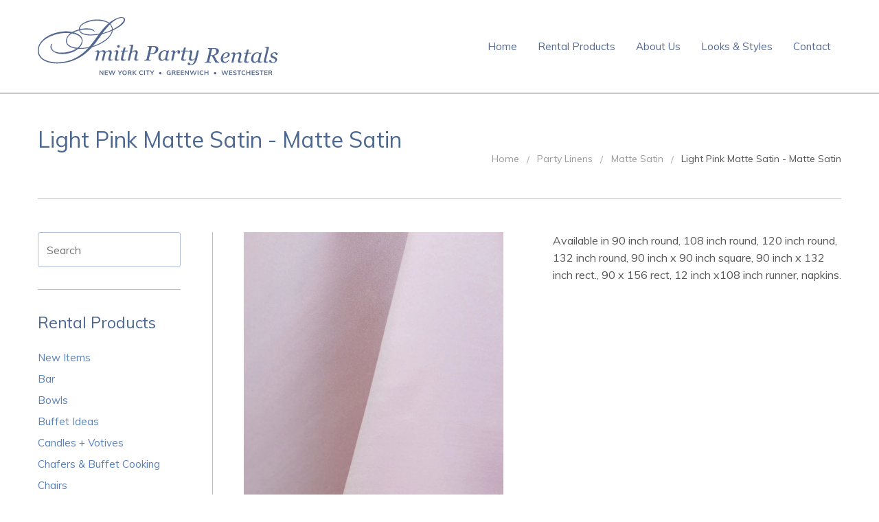

--- FILE ---
content_type: text/html; charset=utf-8
request_url: https://smithpartyrentals.com/products/light-pink-matte-satin-matte-satin-party-linens
body_size: 13981
content:
<!DOCTYPE html>
  <!-- Providence 4.0.6 Shopify theme by Empyre - http://empy.re -->
<!-- Proudly powered by Shopify - http://empy.re/shopify -->
<html class="no-js">
  <head>
    




















    































    <meta charset="utf-8">


 <title>Party Linens Light Pink Matte Satin Matte Satin | Smith Party Rentals</title>




<meta name="description" content="Light Pink Matte Satin Matte Satin for rent in our collection of Party Linens for weddings, parties, dinners, and other special events in Greenwich Connecticut, Westchester New York, and Manhattan New York City.">


<meta name="viewport" content="width=device-width, initial-scale=1">

<!-- Social sharing data -->
<meta property="og:site_name" content="Smith Party Rentals">

<meta property="fb:admins" content="" />


<meta itemprop="name" content="Light Pink Matte Satin - Matte Satin">
<meta property="og:image" content="http://smithpartyrentals.com/cdn/shop/products/Lamour_Matte_Satin_-_Light_Pink_609_large.jpg?v=1566319113" />
<meta property="og:type" content="product" />
<meta property="og:title" content="Light Pink Matte Satin - Matte Satin">
<meta property="og:description" content="Available in 90 inch round, 108 inch round, 120 inch round, 132 inch round, 90 inch x 90 inch square, 90 inch x 132 inch rect., 90 x 156 rect,...">



<!-- Bookmark icons -->
<link rel="shortcut icon" href="//smithpartyrentals.com/cdn/shop/t/21/assets/favicon.ico?v=3998439809416809081570744481">
<link rel="apple-touch-icon" href="//smithpartyrentals.com/cdn/shop/t/21/assets/apple-touch-icon.png?v=128117877421432419881570744481">
<link rel="canonical" href="https://smithpartyrentals.com/products/light-pink-matte-satin-matte-satin-party-linens">
    <link href="//netdna.bootstrapcdn.com/font-awesome/4.0.3/css/font-awesome.min.css" rel="stylesheet" type="text/css" media="all" />

<link href="//smithpartyrentals.com/cdn/shop/t/21/assets/vendor.min.css?v=39699390629840417891570744487" rel="stylesheet" type="text/css" media="all" />
<link href="//smithpartyrentals.com/cdn/shop/t/21/assets/app-base.min.css?v=153450961750973995481570744480" rel="stylesheet" type="text/css" media="all" />
<link href="//smithpartyrentals.com/cdn/shop/t/21/assets/app-settings.scss.css?v=9487661688706300791743604067" rel="stylesheet" type="text/css" media="all" />
<link href="//smithpartyrentals.com/cdn/shop/t/21/assets/app-custom-styles.scss.css?v=38217619902416632791570744497" rel="stylesheet" type="text/css" media="all" />
<link href="//smithpartyrentals.com/cdn/shop/t/21/assets/app-custom-styles.scss.css?v=38217619902416632791570744497" rel="stylesheet" type="text/css" media="all" />
<link href="//smithpartyrentals.com/cdn/shop/t/21/assets/tpd-style.scss.css?v=152601943423929891831570744497" rel="stylesheet" type="text/css" media="all" />












<link href="//fonts.googleapis.com/css?family=Muli" rel="stylesheet" type="text/css">

    <script src="//smithpartyrentals.com/cdn/shop/t/21/assets/modernizr.min.js?v=92432291830487789671570744486" type="text/javascript"></script>
<script type="text/javascript">
  var Empyre = Empyre || {};

  Empyre.Theme = {
    name: "Providence",
    version: "4.0.6",
    config: {
      locale: "en",
      ajaxCartEnabled: true,
      debugMode: false,
      indexProductsLimit: 4,
      multicurrencyEnabled: false,
      productQtySelectMax: 10,
      productFIZoomEnabled: true,
      productSetVariantFromSecondary: false
    },
    current: {
      article: null,
      product: {"id":375495707,"title":"Light Pink Matte Satin - Matte Satin","handle":"light-pink-matte-satin-matte-satin-party-linens","description":"\u003cp\u003eAvailable in 90 inch  round, 108 inch  round, 120 inch  round, 132 inch  round, 90 inch  x 90 inch  square, 90 inch  x 132 inch  rect., 90 x 156 rect, 12 inch x108 inch  runner, napkins.\u003c\/p\u003e","published_at":"2014-10-04T12:16:37-04:00","created_at":"2014-10-04T12:16:38-04:00","vendor":"Matte Satin","type":"Party Linens","tags":["Matte Satin","Party Linens"],"price":0,"price_min":0,"price_max":0,"available":true,"price_varies":false,"compare_at_price":0,"compare_at_price_min":0,"compare_at_price_max":0,"compare_at_price_varies":false,"variants":[{"id":880443375,"title":"Default Title","option1":"Default Title","option2":null,"option3":null,"sku":null,"requires_shipping":false,"taxable":false,"featured_image":null,"available":true,"name":"Light Pink Matte Satin - Matte Satin","public_title":null,"options":["Default Title"],"price":0,"weight":0,"compare_at_price":0,"inventory_quantity":1,"inventory_management":null,"inventory_policy":"continue","barcode":null,"requires_selling_plan":false,"selling_plan_allocations":[]}],"images":["\/\/smithpartyrentals.com\/cdn\/shop\/products\/Lamour_Matte_Satin_-_Light_Pink_609.jpg?v=1566319113"],"featured_image":"\/\/smithpartyrentals.com\/cdn\/shop\/products\/Lamour_Matte_Satin_-_Light_Pink_609.jpg?v=1566319113","options":["Title"],"media":[{"alt":null,"id":13452312641,"position":1,"preview_image":{"aspect_ratio":0.75,"height":900,"width":675,"src":"\/\/smithpartyrentals.com\/cdn\/shop\/products\/Lamour_Matte_Satin_-_Light_Pink_609.jpg?v=1566319113"},"aspect_ratio":0.75,"height":900,"media_type":"image","src":"\/\/smithpartyrentals.com\/cdn\/shop\/products\/Lamour_Matte_Satin_-_Light_Pink_609.jpg?v=1566319113","width":675}],"requires_selling_plan":false,"selling_plan_groups":[],"content":"\u003cp\u003eAvailable in 90 inch  round, 108 inch  round, 120 inch  round, 132 inch  round, 90 inch  x 90 inch  square, 90 inch  x 132 inch  rect., 90 x 156 rect, 12 inch x108 inch  runner, napkins.\u003c\/p\u003e"},
      collection: null,
      customerLoggedIn: false
    },
    shop: {
      currency: "USD",
      defaultCurrency: "" || "USD",
      description: "",
      domain: "smithpartyrentals.com",
      moneyFormat: "${{amount}}",
      moneyWithCurrencyFormat: "${{amount}} USD",
      name: "Smith Party Rentals",
      url: "https://smithpartyrentals.com"
    },
    dictionary: {
      cart: {
        addButton: "Add to Wishlist",
        removeItem: "Are you sure you want to remove [productName] [productVariant] from your wishlist?",
        addItemError: "",
        addItemVariants: "[productTitle] has multiple variants. Please visit the product detail page to select your preference. <div class='actions'><a class='button' href='[productURL]'>View Product Details</a></div>",
        addItemSuccess: "[productTitle] [productVariant] has been added to your wishlist (x[quantityAdded]). <div class='actions'><a href='/cart' class='button'>View Wishlist</a></div>"
      },
      orderNotes: {
        add: "Add Note",
        edit: "Edit Note",
        save: "Save Note"
      },
      shippingCalculator: {
        getRates: "Find Rates",
        searching: "Searching&hellip;",
        noRates: "Sorry, we do not currently ship to [destination].",
        rates: "There are [ratesCount] rates available for [destination] (you will be able to select your preferred method during checkout):",
        rate: "There is one rate available for [destination]:"
      }
    }
  };
</script>    
    <script>window.performance && window.performance.mark && window.performance.mark('shopify.content_for_header.start');</script><meta id="shopify-digital-wallet" name="shopify-digital-wallet" content="/6162513/digital_wallets/dialog">
<link rel="alternate" type="application/json+oembed" href="https://smithpartyrentals.com/products/light-pink-matte-satin-matte-satin-party-linens.oembed">
<script async="async" src="/checkouts/internal/preloads.js?locale=af-US"></script>
<script id="shopify-features" type="application/json">{"accessToken":"2e450a33c18368733d40187c7e6d660d","betas":["rich-media-storefront-analytics"],"domain":"smithpartyrentals.com","predictiveSearch":true,"shopId":6162513,"locale":"en"}</script>
<script>var Shopify = Shopify || {};
Shopify.shop = "smith-party-rentals.myshopify.com";
Shopify.locale = "af";
Shopify.currency = {"active":"USD","rate":"1.0"};
Shopify.country = "US";
Shopify.theme = {"name":"Tpd 10-10-19.a","id":76805636161,"schema_name":null,"schema_version":null,"theme_store_id":null,"role":"main"};
Shopify.theme.handle = "null";
Shopify.theme.style = {"id":null,"handle":null};
Shopify.cdnHost = "smithpartyrentals.com/cdn";
Shopify.routes = Shopify.routes || {};
Shopify.routes.root = "/";</script>
<script type="module">!function(o){(o.Shopify=o.Shopify||{}).modules=!0}(window);</script>
<script>!function(o){function n(){var o=[];function n(){o.push(Array.prototype.slice.apply(arguments))}return n.q=o,n}var t=o.Shopify=o.Shopify||{};t.loadFeatures=n(),t.autoloadFeatures=n()}(window);</script>
<script id="shop-js-analytics" type="application/json">{"pageType":"product"}</script>
<script defer="defer" async type="module" src="//smithpartyrentals.com/cdn/shopifycloud/shop-js/modules/v2/client.init-shop-cart-sync_C5BV16lS.en.esm.js"></script>
<script defer="defer" async type="module" src="//smithpartyrentals.com/cdn/shopifycloud/shop-js/modules/v2/chunk.common_CygWptCX.esm.js"></script>
<script type="module">
  await import("//smithpartyrentals.com/cdn/shopifycloud/shop-js/modules/v2/client.init-shop-cart-sync_C5BV16lS.en.esm.js");
await import("//smithpartyrentals.com/cdn/shopifycloud/shop-js/modules/v2/chunk.common_CygWptCX.esm.js");

  window.Shopify.SignInWithShop?.initShopCartSync?.({"fedCMEnabled":true,"windoidEnabled":true});

</script>
<script>(function() {
  var isLoaded = false;
  function asyncLoad() {
    if (isLoaded) return;
    isLoaded = true;
    var urls = ["https:\/\/cdn.productcustomizer.com\/storefront\/production-product-customizer-v2.js?shop=smith-party-rentals.myshopify.com","https:\/\/cdn.s3.pop-convert.com\/pcjs.production.min.js?unique_id=smith-party-rentals.myshopify.com\u0026shop=smith-party-rentals.myshopify.com","https:\/\/script.pop-convert.com\/new-micro\/production.pc.min.js?unique_id=smith-party-rentals.myshopify.com\u0026shop=smith-party-rentals.myshopify.com","https:\/\/cdn.hextom.com\/js\/quickannouncementbar.js?shop=smith-party-rentals.myshopify.com"];
    for (var i = 0; i < urls.length; i++) {
      var s = document.createElement('script');
      s.type = 'text/javascript';
      s.async = true;
      s.src = urls[i];
      var x = document.getElementsByTagName('script')[0];
      x.parentNode.insertBefore(s, x);
    }
  };
  if(window.attachEvent) {
    window.attachEvent('onload', asyncLoad);
  } else {
    window.addEventListener('load', asyncLoad, false);
  }
})();</script>
<script id="__st">var __st={"a":6162513,"offset":-18000,"reqid":"a24640a6-4616-4d40-90ec-d53adc787ba0-1768740931","pageurl":"smithpartyrentals.com\/products\/light-pink-matte-satin-matte-satin-party-linens","u":"3fcff9f9b657","p":"product","rtyp":"product","rid":375495707};</script>
<script>window.ShopifyPaypalV4VisibilityTracking = true;</script>
<script id="captcha-bootstrap">!function(){'use strict';const t='contact',e='account',n='new_comment',o=[[t,t],['blogs',n],['comments',n],[t,'customer']],c=[[e,'customer_login'],[e,'guest_login'],[e,'recover_customer_password'],[e,'create_customer']],r=t=>t.map((([t,e])=>`form[action*='/${t}']:not([data-nocaptcha='true']) input[name='form_type'][value='${e}']`)).join(','),a=t=>()=>t?[...document.querySelectorAll(t)].map((t=>t.form)):[];function s(){const t=[...o],e=r(t);return a(e)}const i='password',u='form_key',d=['recaptcha-v3-token','g-recaptcha-response','h-captcha-response',i],f=()=>{try{return window.sessionStorage}catch{return}},m='__shopify_v',_=t=>t.elements[u];function p(t,e,n=!1){try{const o=window.sessionStorage,c=JSON.parse(o.getItem(e)),{data:r}=function(t){const{data:e,action:n}=t;return t[m]||n?{data:e,action:n}:{data:t,action:n}}(c);for(const[e,n]of Object.entries(r))t.elements[e]&&(t.elements[e].value=n);n&&o.removeItem(e)}catch(o){console.error('form repopulation failed',{error:o})}}const l='form_type',E='cptcha';function T(t){t.dataset[E]=!0}const w=window,h=w.document,L='Shopify',v='ce_forms',y='captcha';let A=!1;((t,e)=>{const n=(g='f06e6c50-85a8-45c8-87d0-21a2b65856fe',I='https://cdn.shopify.com/shopifycloud/storefront-forms-hcaptcha/ce_storefront_forms_captcha_hcaptcha.v1.5.2.iife.js',D={infoText:'Protected by hCaptcha',privacyText:'Privacy',termsText:'Terms'},(t,e,n)=>{const o=w[L][v],c=o.bindForm;if(c)return c(t,g,e,D).then(n);var r;o.q.push([[t,g,e,D],n]),r=I,A||(h.body.append(Object.assign(h.createElement('script'),{id:'captcha-provider',async:!0,src:r})),A=!0)});var g,I,D;w[L]=w[L]||{},w[L][v]=w[L][v]||{},w[L][v].q=[],w[L][y]=w[L][y]||{},w[L][y].protect=function(t,e){n(t,void 0,e),T(t)},Object.freeze(w[L][y]),function(t,e,n,w,h,L){const[v,y,A,g]=function(t,e,n){const i=e?o:[],u=t?c:[],d=[...i,...u],f=r(d),m=r(i),_=r(d.filter((([t,e])=>n.includes(e))));return[a(f),a(m),a(_),s()]}(w,h,L),I=t=>{const e=t.target;return e instanceof HTMLFormElement?e:e&&e.form},D=t=>v().includes(t);t.addEventListener('submit',(t=>{const e=I(t);if(!e)return;const n=D(e)&&!e.dataset.hcaptchaBound&&!e.dataset.recaptchaBound,o=_(e),c=g().includes(e)&&(!o||!o.value);(n||c)&&t.preventDefault(),c&&!n&&(function(t){try{if(!f())return;!function(t){const e=f();if(!e)return;const n=_(t);if(!n)return;const o=n.value;o&&e.removeItem(o)}(t);const e=Array.from(Array(32),(()=>Math.random().toString(36)[2])).join('');!function(t,e){_(t)||t.append(Object.assign(document.createElement('input'),{type:'hidden',name:u})),t.elements[u].value=e}(t,e),function(t,e){const n=f();if(!n)return;const o=[...t.querySelectorAll(`input[type='${i}']`)].map((({name:t})=>t)),c=[...d,...o],r={};for(const[a,s]of new FormData(t).entries())c.includes(a)||(r[a]=s);n.setItem(e,JSON.stringify({[m]:1,action:t.action,data:r}))}(t,e)}catch(e){console.error('failed to persist form',e)}}(e),e.submit())}));const S=(t,e)=>{t&&!t.dataset[E]&&(n(t,e.some((e=>e===t))),T(t))};for(const o of['focusin','change'])t.addEventListener(o,(t=>{const e=I(t);D(e)&&S(e,y())}));const B=e.get('form_key'),M=e.get(l),P=B&&M;t.addEventListener('DOMContentLoaded',(()=>{const t=y();if(P)for(const e of t)e.elements[l].value===M&&p(e,B);[...new Set([...A(),...v().filter((t=>'true'===t.dataset.shopifyCaptcha))])].forEach((e=>S(e,t)))}))}(h,new URLSearchParams(w.location.search),n,t,e,['guest_login'])})(!0,!0)}();</script>
<script integrity="sha256-4kQ18oKyAcykRKYeNunJcIwy7WH5gtpwJnB7kiuLZ1E=" data-source-attribution="shopify.loadfeatures" defer="defer" src="//smithpartyrentals.com/cdn/shopifycloud/storefront/assets/storefront/load_feature-a0a9edcb.js" crossorigin="anonymous"></script>
<script data-source-attribution="shopify.dynamic_checkout.dynamic.init">var Shopify=Shopify||{};Shopify.PaymentButton=Shopify.PaymentButton||{isStorefrontPortableWallets:!0,init:function(){window.Shopify.PaymentButton.init=function(){};var t=document.createElement("script");t.src="https://smithpartyrentals.com/cdn/shopifycloud/portable-wallets/latest/portable-wallets.en.js",t.type="module",document.head.appendChild(t)}};
</script>
<script data-source-attribution="shopify.dynamic_checkout.buyer_consent">
  function portableWalletsHideBuyerConsent(e){var t=document.getElementById("shopify-buyer-consent"),n=document.getElementById("shopify-subscription-policy-button");t&&n&&(t.classList.add("hidden"),t.setAttribute("aria-hidden","true"),n.removeEventListener("click",e))}function portableWalletsShowBuyerConsent(e){var t=document.getElementById("shopify-buyer-consent"),n=document.getElementById("shopify-subscription-policy-button");t&&n&&(t.classList.remove("hidden"),t.removeAttribute("aria-hidden"),n.addEventListener("click",e))}window.Shopify?.PaymentButton&&(window.Shopify.PaymentButton.hideBuyerConsent=portableWalletsHideBuyerConsent,window.Shopify.PaymentButton.showBuyerConsent=portableWalletsShowBuyerConsent);
</script>
<script data-source-attribution="shopify.dynamic_checkout.cart.bootstrap">document.addEventListener("DOMContentLoaded",(function(){function t(){return document.querySelector("shopify-accelerated-checkout-cart, shopify-accelerated-checkout")}if(t())Shopify.PaymentButton.init();else{new MutationObserver((function(e,n){t()&&(Shopify.PaymentButton.init(),n.disconnect())})).observe(document.body,{childList:!0,subtree:!0})}}));
</script>

<script>window.performance && window.performance.mark && window.performance.mark('shopify.content_for_header.end');</script>
  <link href="//smithpartyrentals.com/cdn/shop/t/21/assets/shopstorm-apps.scss.css?v=175923451794142670111623432712" rel="stylesheet" type="text/css" media="all" />
  <script async src="https://cdn.productcustomizer.com/storefront/production-product-customizer-v2.js?shop=smith-party-rentals.myshopify.com" type="text/javascript"></script>
<link href="https://monorail-edge.shopifysvc.com" rel="dns-prefetch">
<script>(function(){if ("sendBeacon" in navigator && "performance" in window) {try {var session_token_from_headers = performance.getEntriesByType('navigation')[0].serverTiming.find(x => x.name == '_s').description;} catch {var session_token_from_headers = undefined;}var session_cookie_matches = document.cookie.match(/_shopify_s=([^;]*)/);var session_token_from_cookie = session_cookie_matches && session_cookie_matches.length === 2 ? session_cookie_matches[1] : "";var session_token = session_token_from_headers || session_token_from_cookie || "";function handle_abandonment_event(e) {var entries = performance.getEntries().filter(function(entry) {return /monorail-edge.shopifysvc.com/.test(entry.name);});if (!window.abandonment_tracked && entries.length === 0) {window.abandonment_tracked = true;var currentMs = Date.now();var navigation_start = performance.timing.navigationStart;var payload = {shop_id: 6162513,url: window.location.href,navigation_start,duration: currentMs - navigation_start,session_token,page_type: "product"};window.navigator.sendBeacon("https://monorail-edge.shopifysvc.com/v1/produce", JSON.stringify({schema_id: "online_store_buyer_site_abandonment/1.1",payload: payload,metadata: {event_created_at_ms: currentMs,event_sent_at_ms: currentMs}}));}}window.addEventListener('pagehide', handle_abandonment_event);}}());</script>
<script id="web-pixels-manager-setup">(function e(e,d,r,n,o){if(void 0===o&&(o={}),!Boolean(null===(a=null===(i=window.Shopify)||void 0===i?void 0:i.analytics)||void 0===a?void 0:a.replayQueue)){var i,a;window.Shopify=window.Shopify||{};var t=window.Shopify;t.analytics=t.analytics||{};var s=t.analytics;s.replayQueue=[],s.publish=function(e,d,r){return s.replayQueue.push([e,d,r]),!0};try{self.performance.mark("wpm:start")}catch(e){}var l=function(){var e={modern:/Edge?\/(1{2}[4-9]|1[2-9]\d|[2-9]\d{2}|\d{4,})\.\d+(\.\d+|)|Firefox\/(1{2}[4-9]|1[2-9]\d|[2-9]\d{2}|\d{4,})\.\d+(\.\d+|)|Chrom(ium|e)\/(9{2}|\d{3,})\.\d+(\.\d+|)|(Maci|X1{2}).+ Version\/(15\.\d+|(1[6-9]|[2-9]\d|\d{3,})\.\d+)([,.]\d+|)( \(\w+\)|)( Mobile\/\w+|) Safari\/|Chrome.+OPR\/(9{2}|\d{3,})\.\d+\.\d+|(CPU[ +]OS|iPhone[ +]OS|CPU[ +]iPhone|CPU IPhone OS|CPU iPad OS)[ +]+(15[._]\d+|(1[6-9]|[2-9]\d|\d{3,})[._]\d+)([._]\d+|)|Android:?[ /-](13[3-9]|1[4-9]\d|[2-9]\d{2}|\d{4,})(\.\d+|)(\.\d+|)|Android.+Firefox\/(13[5-9]|1[4-9]\d|[2-9]\d{2}|\d{4,})\.\d+(\.\d+|)|Android.+Chrom(ium|e)\/(13[3-9]|1[4-9]\d|[2-9]\d{2}|\d{4,})\.\d+(\.\d+|)|SamsungBrowser\/([2-9]\d|\d{3,})\.\d+/,legacy:/Edge?\/(1[6-9]|[2-9]\d|\d{3,})\.\d+(\.\d+|)|Firefox\/(5[4-9]|[6-9]\d|\d{3,})\.\d+(\.\d+|)|Chrom(ium|e)\/(5[1-9]|[6-9]\d|\d{3,})\.\d+(\.\d+|)([\d.]+$|.*Safari\/(?![\d.]+ Edge\/[\d.]+$))|(Maci|X1{2}).+ Version\/(10\.\d+|(1[1-9]|[2-9]\d|\d{3,})\.\d+)([,.]\d+|)( \(\w+\)|)( Mobile\/\w+|) Safari\/|Chrome.+OPR\/(3[89]|[4-9]\d|\d{3,})\.\d+\.\d+|(CPU[ +]OS|iPhone[ +]OS|CPU[ +]iPhone|CPU IPhone OS|CPU iPad OS)[ +]+(10[._]\d+|(1[1-9]|[2-9]\d|\d{3,})[._]\d+)([._]\d+|)|Android:?[ /-](13[3-9]|1[4-9]\d|[2-9]\d{2}|\d{4,})(\.\d+|)(\.\d+|)|Mobile Safari.+OPR\/([89]\d|\d{3,})\.\d+\.\d+|Android.+Firefox\/(13[5-9]|1[4-9]\d|[2-9]\d{2}|\d{4,})\.\d+(\.\d+|)|Android.+Chrom(ium|e)\/(13[3-9]|1[4-9]\d|[2-9]\d{2}|\d{4,})\.\d+(\.\d+|)|Android.+(UC? ?Browser|UCWEB|U3)[ /]?(15\.([5-9]|\d{2,})|(1[6-9]|[2-9]\d|\d{3,})\.\d+)\.\d+|SamsungBrowser\/(5\.\d+|([6-9]|\d{2,})\.\d+)|Android.+MQ{2}Browser\/(14(\.(9|\d{2,})|)|(1[5-9]|[2-9]\d|\d{3,})(\.\d+|))(\.\d+|)|K[Aa][Ii]OS\/(3\.\d+|([4-9]|\d{2,})\.\d+)(\.\d+|)/},d=e.modern,r=e.legacy,n=navigator.userAgent;return n.match(d)?"modern":n.match(r)?"legacy":"unknown"}(),u="modern"===l?"modern":"legacy",c=(null!=n?n:{modern:"",legacy:""})[u],f=function(e){return[e.baseUrl,"/wpm","/b",e.hashVersion,"modern"===e.buildTarget?"m":"l",".js"].join("")}({baseUrl:d,hashVersion:r,buildTarget:u}),m=function(e){var d=e.version,r=e.bundleTarget,n=e.surface,o=e.pageUrl,i=e.monorailEndpoint;return{emit:function(e){var a=e.status,t=e.errorMsg,s=(new Date).getTime(),l=JSON.stringify({metadata:{event_sent_at_ms:s},events:[{schema_id:"web_pixels_manager_load/3.1",payload:{version:d,bundle_target:r,page_url:o,status:a,surface:n,error_msg:t},metadata:{event_created_at_ms:s}}]});if(!i)return console&&console.warn&&console.warn("[Web Pixels Manager] No Monorail endpoint provided, skipping logging."),!1;try{return self.navigator.sendBeacon.bind(self.navigator)(i,l)}catch(e){}var u=new XMLHttpRequest;try{return u.open("POST",i,!0),u.setRequestHeader("Content-Type","text/plain"),u.send(l),!0}catch(e){return console&&console.warn&&console.warn("[Web Pixels Manager] Got an unhandled error while logging to Monorail."),!1}}}}({version:r,bundleTarget:l,surface:e.surface,pageUrl:self.location.href,monorailEndpoint:e.monorailEndpoint});try{o.browserTarget=l,function(e){var d=e.src,r=e.async,n=void 0===r||r,o=e.onload,i=e.onerror,a=e.sri,t=e.scriptDataAttributes,s=void 0===t?{}:t,l=document.createElement("script"),u=document.querySelector("head"),c=document.querySelector("body");if(l.async=n,l.src=d,a&&(l.integrity=a,l.crossOrigin="anonymous"),s)for(var f in s)if(Object.prototype.hasOwnProperty.call(s,f))try{l.dataset[f]=s[f]}catch(e){}if(o&&l.addEventListener("load",o),i&&l.addEventListener("error",i),u)u.appendChild(l);else{if(!c)throw new Error("Did not find a head or body element to append the script");c.appendChild(l)}}({src:f,async:!0,onload:function(){if(!function(){var e,d;return Boolean(null===(d=null===(e=window.Shopify)||void 0===e?void 0:e.analytics)||void 0===d?void 0:d.initialized)}()){var d=window.webPixelsManager.init(e)||void 0;if(d){var r=window.Shopify.analytics;r.replayQueue.forEach((function(e){var r=e[0],n=e[1],o=e[2];d.publishCustomEvent(r,n,o)})),r.replayQueue=[],r.publish=d.publishCustomEvent,r.visitor=d.visitor,r.initialized=!0}}},onerror:function(){return m.emit({status:"failed",errorMsg:"".concat(f," has failed to load")})},sri:function(e){var d=/^sha384-[A-Za-z0-9+/=]+$/;return"string"==typeof e&&d.test(e)}(c)?c:"",scriptDataAttributes:o}),m.emit({status:"loading"})}catch(e){m.emit({status:"failed",errorMsg:(null==e?void 0:e.message)||"Unknown error"})}}})({shopId: 6162513,storefrontBaseUrl: "https://smithpartyrentals.com",extensionsBaseUrl: "https://extensions.shopifycdn.com/cdn/shopifycloud/web-pixels-manager",monorailEndpoint: "https://monorail-edge.shopifysvc.com/unstable/produce_batch",surface: "storefront-renderer",enabledBetaFlags: ["2dca8a86"],webPixelsConfigList: [{"id":"shopify-app-pixel","configuration":"{}","eventPayloadVersion":"v1","runtimeContext":"STRICT","scriptVersion":"0450","apiClientId":"shopify-pixel","type":"APP","privacyPurposes":["ANALYTICS","MARKETING"]},{"id":"shopify-custom-pixel","eventPayloadVersion":"v1","runtimeContext":"LAX","scriptVersion":"0450","apiClientId":"shopify-pixel","type":"CUSTOM","privacyPurposes":["ANALYTICS","MARKETING"]}],isMerchantRequest: false,initData: {"shop":{"name":"Smith Party Rentals","paymentSettings":{"currencyCode":"USD"},"myshopifyDomain":"smith-party-rentals.myshopify.com","countryCode":"US","storefrontUrl":"https:\/\/smithpartyrentals.com"},"customer":null,"cart":null,"checkout":null,"productVariants":[{"price":{"amount":0.0,"currencyCode":"USD"},"product":{"title":"Light Pink Matte Satin - Matte Satin","vendor":"Matte Satin","id":"375495707","untranslatedTitle":"Light Pink Matte Satin - Matte Satin","url":"\/products\/light-pink-matte-satin-matte-satin-party-linens","type":"Party Linens"},"id":"880443375","image":{"src":"\/\/smithpartyrentals.com\/cdn\/shop\/products\/Lamour_Matte_Satin_-_Light_Pink_609.jpg?v=1566319113"},"sku":null,"title":"Default Title","untranslatedTitle":"Default Title"}],"purchasingCompany":null},},"https://smithpartyrentals.com/cdn","fcfee988w5aeb613cpc8e4bc33m6693e112",{"modern":"","legacy":""},{"shopId":"6162513","storefrontBaseUrl":"https:\/\/smithpartyrentals.com","extensionBaseUrl":"https:\/\/extensions.shopifycdn.com\/cdn\/shopifycloud\/web-pixels-manager","surface":"storefront-renderer","enabledBetaFlags":"[\"2dca8a86\"]","isMerchantRequest":"false","hashVersion":"fcfee988w5aeb613cpc8e4bc33m6693e112","publish":"custom","events":"[[\"page_viewed\",{}],[\"product_viewed\",{\"productVariant\":{\"price\":{\"amount\":0.0,\"currencyCode\":\"USD\"},\"product\":{\"title\":\"Light Pink Matte Satin - Matte Satin\",\"vendor\":\"Matte Satin\",\"id\":\"375495707\",\"untranslatedTitle\":\"Light Pink Matte Satin - Matte Satin\",\"url\":\"\/products\/light-pink-matte-satin-matte-satin-party-linens\",\"type\":\"Party Linens\"},\"id\":\"880443375\",\"image\":{\"src\":\"\/\/smithpartyrentals.com\/cdn\/shop\/products\/Lamour_Matte_Satin_-_Light_Pink_609.jpg?v=1566319113\"},\"sku\":null,\"title\":\"Default Title\",\"untranslatedTitle\":\"Default Title\"}}]]"});</script><script>
  window.ShopifyAnalytics = window.ShopifyAnalytics || {};
  window.ShopifyAnalytics.meta = window.ShopifyAnalytics.meta || {};
  window.ShopifyAnalytics.meta.currency = 'USD';
  var meta = {"product":{"id":375495707,"gid":"gid:\/\/shopify\/Product\/375495707","vendor":"Matte Satin","type":"Party Linens","handle":"light-pink-matte-satin-matte-satin-party-linens","variants":[{"id":880443375,"price":0,"name":"Light Pink Matte Satin - Matte Satin","public_title":null,"sku":null}],"remote":false},"page":{"pageType":"product","resourceType":"product","resourceId":375495707,"requestId":"a24640a6-4616-4d40-90ec-d53adc787ba0-1768740931"}};
  for (var attr in meta) {
    window.ShopifyAnalytics.meta[attr] = meta[attr];
  }
</script>
<script class="analytics">
  (function () {
    var customDocumentWrite = function(content) {
      var jquery = null;

      if (window.jQuery) {
        jquery = window.jQuery;
      } else if (window.Checkout && window.Checkout.$) {
        jquery = window.Checkout.$;
      }

      if (jquery) {
        jquery('body').append(content);
      }
    };

    var hasLoggedConversion = function(token) {
      if (token) {
        return document.cookie.indexOf('loggedConversion=' + token) !== -1;
      }
      return false;
    }

    var setCookieIfConversion = function(token) {
      if (token) {
        var twoMonthsFromNow = new Date(Date.now());
        twoMonthsFromNow.setMonth(twoMonthsFromNow.getMonth() + 2);

        document.cookie = 'loggedConversion=' + token + '; expires=' + twoMonthsFromNow;
      }
    }

    var trekkie = window.ShopifyAnalytics.lib = window.trekkie = window.trekkie || [];
    if (trekkie.integrations) {
      return;
    }
    trekkie.methods = [
      'identify',
      'page',
      'ready',
      'track',
      'trackForm',
      'trackLink'
    ];
    trekkie.factory = function(method) {
      return function() {
        var args = Array.prototype.slice.call(arguments);
        args.unshift(method);
        trekkie.push(args);
        return trekkie;
      };
    };
    for (var i = 0; i < trekkie.methods.length; i++) {
      var key = trekkie.methods[i];
      trekkie[key] = trekkie.factory(key);
    }
    trekkie.load = function(config) {
      trekkie.config = config || {};
      trekkie.config.initialDocumentCookie = document.cookie;
      var first = document.getElementsByTagName('script')[0];
      var script = document.createElement('script');
      script.type = 'text/javascript';
      script.onerror = function(e) {
        var scriptFallback = document.createElement('script');
        scriptFallback.type = 'text/javascript';
        scriptFallback.onerror = function(error) {
                var Monorail = {
      produce: function produce(monorailDomain, schemaId, payload) {
        var currentMs = new Date().getTime();
        var event = {
          schema_id: schemaId,
          payload: payload,
          metadata: {
            event_created_at_ms: currentMs,
            event_sent_at_ms: currentMs
          }
        };
        return Monorail.sendRequest("https://" + monorailDomain + "/v1/produce", JSON.stringify(event));
      },
      sendRequest: function sendRequest(endpointUrl, payload) {
        // Try the sendBeacon API
        if (window && window.navigator && typeof window.navigator.sendBeacon === 'function' && typeof window.Blob === 'function' && !Monorail.isIos12()) {
          var blobData = new window.Blob([payload], {
            type: 'text/plain'
          });

          if (window.navigator.sendBeacon(endpointUrl, blobData)) {
            return true;
          } // sendBeacon was not successful

        } // XHR beacon

        var xhr = new XMLHttpRequest();

        try {
          xhr.open('POST', endpointUrl);
          xhr.setRequestHeader('Content-Type', 'text/plain');
          xhr.send(payload);
        } catch (e) {
          console.log(e);
        }

        return false;
      },
      isIos12: function isIos12() {
        return window.navigator.userAgent.lastIndexOf('iPhone; CPU iPhone OS 12_') !== -1 || window.navigator.userAgent.lastIndexOf('iPad; CPU OS 12_') !== -1;
      }
    };
    Monorail.produce('monorail-edge.shopifysvc.com',
      'trekkie_storefront_load_errors/1.1',
      {shop_id: 6162513,
      theme_id: 76805636161,
      app_name: "storefront",
      context_url: window.location.href,
      source_url: "//smithpartyrentals.com/cdn/s/trekkie.storefront.cd680fe47e6c39ca5d5df5f0a32d569bc48c0f27.min.js"});

        };
        scriptFallback.async = true;
        scriptFallback.src = '//smithpartyrentals.com/cdn/s/trekkie.storefront.cd680fe47e6c39ca5d5df5f0a32d569bc48c0f27.min.js';
        first.parentNode.insertBefore(scriptFallback, first);
      };
      script.async = true;
      script.src = '//smithpartyrentals.com/cdn/s/trekkie.storefront.cd680fe47e6c39ca5d5df5f0a32d569bc48c0f27.min.js';
      first.parentNode.insertBefore(script, first);
    };
    trekkie.load(
      {"Trekkie":{"appName":"storefront","development":false,"defaultAttributes":{"shopId":6162513,"isMerchantRequest":null,"themeId":76805636161,"themeCityHash":"1176738658165612474","contentLanguage":"af","currency":"USD","eventMetadataId":"dfd6f7f4-db2d-4d4f-842a-49dc6563ff07"},"isServerSideCookieWritingEnabled":true,"monorailRegion":"shop_domain","enabledBetaFlags":["65f19447"]},"Session Attribution":{},"S2S":{"facebookCapiEnabled":false,"source":"trekkie-storefront-renderer","apiClientId":580111}}
    );

    var loaded = false;
    trekkie.ready(function() {
      if (loaded) return;
      loaded = true;

      window.ShopifyAnalytics.lib = window.trekkie;

      var originalDocumentWrite = document.write;
      document.write = customDocumentWrite;
      try { window.ShopifyAnalytics.merchantGoogleAnalytics.call(this); } catch(error) {};
      document.write = originalDocumentWrite;

      window.ShopifyAnalytics.lib.page(null,{"pageType":"product","resourceType":"product","resourceId":375495707,"requestId":"a24640a6-4616-4d40-90ec-d53adc787ba0-1768740931","shopifyEmitted":true});

      var match = window.location.pathname.match(/checkouts\/(.+)\/(thank_you|post_purchase)/)
      var token = match? match[1]: undefined;
      if (!hasLoggedConversion(token)) {
        setCookieIfConversion(token);
        window.ShopifyAnalytics.lib.track("Viewed Product",{"currency":"USD","variantId":880443375,"productId":375495707,"productGid":"gid:\/\/shopify\/Product\/375495707","name":"Light Pink Matte Satin - Matte Satin","price":"0.00","sku":null,"brand":"Matte Satin","variant":null,"category":"Party Linens","nonInteraction":true,"remote":false},undefined,undefined,{"shopifyEmitted":true});
      window.ShopifyAnalytics.lib.track("monorail:\/\/trekkie_storefront_viewed_product\/1.1",{"currency":"USD","variantId":880443375,"productId":375495707,"productGid":"gid:\/\/shopify\/Product\/375495707","name":"Light Pink Matte Satin - Matte Satin","price":"0.00","sku":null,"brand":"Matte Satin","variant":null,"category":"Party Linens","nonInteraction":true,"remote":false,"referer":"https:\/\/smithpartyrentals.com\/products\/light-pink-matte-satin-matte-satin-party-linens"});
      }
    });


        var eventsListenerScript = document.createElement('script');
        eventsListenerScript.async = true;
        eventsListenerScript.src = "//smithpartyrentals.com/cdn/shopifycloud/storefront/assets/shop_events_listener-3da45d37.js";
        document.getElementsByTagName('head')[0].appendChild(eventsListenerScript);

})();</script>
<script
  defer
  src="https://smithpartyrentals.com/cdn/shopifycloud/perf-kit/shopify-perf-kit-3.0.4.min.js"
  data-application="storefront-renderer"
  data-shop-id="6162513"
  data-render-region="gcp-us-central1"
  data-page-type="product"
  data-theme-instance-id="76805636161"
  data-theme-name=""
  data-theme-version=""
  data-monorail-region="shop_domain"
  data-resource-timing-sampling-rate="10"
  data-shs="true"
  data-shs-beacon="true"
  data-shs-export-with-fetch="true"
  data-shs-logs-sample-rate="1"
  data-shs-beacon-endpoint="https://smithpartyrentals.com/api/collect"
></script>
</head>








  <body class="product" id="party-linens-light-pink-matte-satin-matte-satin">

    
    <!--[if lte IE 8]>
        <p class="browsehappy">You are using an <strong>outdated</strong> browser. Please <a href="http://browsehappy.com/" data-target="new-window">upgrade your browser</a> to improve your experience.</p>
    <![endif]-->
    

    <!-- BEGIN #notify-bar -->
<div id="notify-bar">
  <div class="message"></div>
  <a href="#" class="close"><i class="fa fa-times"></i></a>
</div>
<!-- /#notify-bar -->

    <div id="app-wrap">
      <!-- BEGIN #header-actions -->
<div id="header-actions" class="show-for-medium-up" style="display: none">
  <div class="row padded-h">
    <div class="small-12 columns">
      <div class="table">

        <div class="cell">
          <!-- Tagline -->
          
          &nbsp;
          
        </div>

        <div class="cell">
          <p class="no-margin">

            <!-- Cart -->
            <span class="cart">
              <span class="items">
                <a href="/cart">
                 <!-- <i class="fa fa-shopping-cart"></i>-->
                  <span class="totals">
                    <span class="count">0</span> items - <span class="price" data-money-format><span style='display:none'>$0.00</span></span>
                  </span>
                </a>
              </span>
            </span>

            <span class="divider">/</span>

            <!-- Session -->
            
            <span class="session">
            
              
              <a href="https://shopify.com/6162513/account?locale=af&amp;region_country=US" id="customer_login_link">Sign-in</a>
              
              <span>or</span>
            
            </span>
			
            <!-- Checkout -->
            <a class="checkout" href="/checkout">View Quote Wishlist</a>

          </p>
        </div>

        <div class="cell">
          <!-- Search -->
          <div id="header-search">
            <form class="form-search form-inline" name="search" action="/search">
              <input type="text" name="q" class="search-query search replace" placeholder="Search">
            </form>
          </div>
        </div>

        

      </div>
    </div>

  </div>
</div>
<!-- /#header-actions -->
      <!-- BEGIN #site-headaer -->
<header id="site-header">
  <div class="row padded-h">
    <div class="small-12 columns">

      <div class="table">
        <div id="branding-wrap" class="cell">
          <div id="brand">
  

  <h1 id="brand-primary-image" title="Smith Party Rentals">
    <a href="/">
      <span>Smith Party Rentals</span>
      <img src="//smithpartyrentals.com/cdn/shop/t/21/assets/smith-header.svg?v=104612349854861854021570744486" alt="Smith Party Rentals">
    </a>
  </h1>

  
</div>
        </div>
        <div id="nav-primary-wrap" class="cell">
          



<nav class="top-bar" data-topbar>

  <ul class="title-area">
    <li class="name"></li>
    <li class="toggle-topbar">
      <a href=""><span>Menu</span>&nbsp;<i class="fa fa-bars"></i></a>
    </li>
  </ul>

  <section class="top-bar-section">
    <ul>
      


  <li class="has-form hide-for-medium-up">
    <form name="search" action="/search">
      <input type="text" name="q" class="search-query search replace" placeholder="search">
    </form>
  </li>

  <li class="hide-for-medium-up">
    <a href="/cart">Wishlist (0 items for <span style='display:none'>$0.00</span>)</a>
  </li>




  







  

  
    <li class="nav-item">
      <a href="/">Home</a>
    </li>
  


  







  

  
    <li class="nav-item">
      <a href="http://smith-party-rentals.myshopify.com/pages/party-rental-products">Rental Products</a>
    </li>
  


  







  

  
    <li class="nav-item">
      <a href="/pages/about">About Us</a>
    </li>
  


  







  

  
    <li class="nav-item">
      <a href="/pages/looks-and-styles">Looks & Styles</a>
    </li>
  


  







  

  
    <li class="nav-item last">
      <a href="/pages/contact">Contact</a>
    </li>
  





  
    
      <li class="hide-for-medium-up">
        <a href="/account">My Account</a>
      </li>
    
  



    </ul>
  </section>

</nav>
        </div>
      </div>

    </div>
  </div>
</header>
<!-- /#site-header -->

      <section id="site-body">
        <div class="row padded-h">
          <div class="small-12 columns">
            
                                 
























































<header class="page-header">

  <div class="row">
    <div class="twelve columns">
      <div class="table">
        <div class="cell">
          <h1>Light Pink Matte Satin - Matte Satin</h1>
          
            <ul class='breadcrumbs'>
  
  

  
    <li><a href="https://smithpartyrentals.com" title="">Home</a></li>
  

  <!-- Product -->
  
    
      
          <li><a href="/pages/Party-Linens">Party Linens</a></li>
          <li><a href="/collections/vendors?q=Matte Satin">Matte Satin</a></li>
          
       
    

  <li><span>Light Pink Matte Satin - Matte Satin</span></li>

  <!-- Page -->
  

  
  
</ul>
          
        </div>
        
        <!-- NS: Custom dropdown 
        <select class="nav-dropdown" onchange="location.href=this.value">
          <option value="" disabled="disabled" selected="selected">Categories</option>        
          <option value="a">a</option>
          <option value="b">b</option>
          <option value="c">c</option>
        </select>-->

        
        <div class="cell">

          <div id="page-header-actions" class="table compress">
            <div class="cell">
              
            </div>
          </div>

        </div>
      </div>
    </div>
  </div>

</header>






























<!-- BEGIN #content-wrap -->
<div id="content-wrap" class="has-sidebar sidebar-left">
  <div class="row">
    <div class="medium-8 large-9 columns medium-push-4 large-push-3 primary">


<article class="hproduct product-375495707 light-pink-matte-satin-matte-satin-party-linens single">
  <div class="row">

    <div class="medium-6 columns">
      <div class="images">
        



<!-- Primary image -->
<div class="primary-image-wrap">
  <div class="loading"><img src="//smithpartyrentals.com/cdn/shop/t/21/assets/img-loading.gif?v=135267345234237615591570744483" alt="" /></div>
  <a href="//smithpartyrentals.com/cdn/shop/products/Lamour_Matte_Satin_-_Light_Pink_609.jpg?v=1566319113" data-title="Light Pink Matte Satin - Matte Satin"><img class="primary-image" src="//smithpartyrentals.com/cdn/shop/products/Lamour_Matte_Satin_-_Light_Pink_609_1024x1024.jpg?v=1566319113" alt="Light Pink Matte Satin - Matte Satin" /><span class="actions"><i class="fa fa-expand"></i></span></a>
</div>

<!-- Secondary images -->
<ul class="secondary-image-wrap small-block-grid-3 large-block-grid-5">

  
  <li>
    <a class="fancybox" href="//smithpartyrentals.com/cdn/shop/products/Lamour_Matte_Satin_-_Light_Pink_609.jpg?v=1566319113" title="Light Pink Matte Satin - Matte Satin" data-fancybox-group="secondary-image"><img class="secondary-image" src="//smithpartyrentals.com/cdn/shop/products/Lamour_Matte_Satin_-_Light_Pink_609_medium.jpg?v=1566319113" alt="Light Pink Matte Satin - Matte Satin" data-image-index="1" /><span class="actions"><i class="fa fa-plus"></i></span></a>
  </li>

</ul>
      </div>
    </div>

    <div class="medium-6 columns">
      <div class="details">

        

        

        
          <div class="body section">
  <p>Available in 90 inch  round, 108 inch  round, 120 inch  round, 132 inch  round, 90 inch  x 90 inch  square, 90 inch  x 132 inch  rect., 90 x 156 rect, 12 inch x108 inch  runner, napkins.</p>
</div>


          


























<div class="variants section">
  <form action="/cart/add" method="post" id="add-to-cart" class="custom" enctype="multipart/form-data">
  


    <div class="hidden">
      <input type="hidden" name="id" value="880443375">
      <input type="hidden" name="quantity" value="1">
    </div>

    <div class="row">

      


      <!-- Variant select -->
      


      <!-- Quantity select -->
      
      <div class="large-4 columns">
        <div class="selector-qty">
        <label for="quantity">Qty.</label>
          
          
            <input type="number" name="quantity" id="quantity" />
           
        </div>
        
      </div>
      

    </div>

    <div class="form-actions">
      <button type="submit" name="add" class="add-to-cart button large">Add to Wishlist</button>
    </div>

  </form>

  

</div>
        

        <div class="footer section">








</div>

        

      </div>
    </div>

  </div>
</article>







      </div>

    
      <div class="medium-4 large-3 columns medium-pull-8 large-pull-9 secondary show-for-medium-up">
        <aside class="sidebar">
          



<div class="widgets">

  



  
  

  

  
  

  <section class="widget widget-search ">
    <div class="widget-inner">

    <form class="form-search" name="search" action="/search">
  <input type="text" name="q" class="input-small search-query search replace" placeholder="Search">
  <!-- <button type="submit" class="btn btn-primary">Search</button> -->
</form>

    
  </section>












  



  
  

  

  
  

  <section class="widget widget-links 02">
    <div class="widget-inner">

<header class="widget-header">
  <h2>Rental Products</h2>
</header>

    




<ul class="side-nav">
  





  







  

  
    <li class="nav-item">
      <a href="/collections/new-products">New Items</a>
    </li>
  


  







  

  
    <li class="nav-item">
      <a href="/pages/bar">Bar</a>
    </li>
  


  







  

  
    <li class="nav-item">
      <a href="/pages/bowls">Bowls</a>
    </li>
  


  







  

  
    <li class="nav-item">
      <a href="/collections/buffet-ideas">Buffet Ideas</a>
    </li>
  


  







  

  
    <li class="nav-item">
      <a href="/pages/candles-and-votives">Candles + Votives</a>
    </li>
  


  







  

  
    <li class="nav-item">
      <a href="/pages/chafers-and-buffet-cooking">Chafers & Buffet Cooking</a>
    </li>
  


  







  

  
    <li class="nav-item">
      <a href="/pages/chairs">Chairs</a>
    </li>
  


  







  

  
    <li class="nav-item">
      <a href="/pages/chargers">Chargers</a>
    </li>
  


  







  

  
    <li class="nav-item">
      <a href="/pages/china">China</a>
    </li>
  


  







  

  
    <li class="nav-item">
      <a href="/pages/china-tasting">China - Tasting</a>
    </li>
  


  







  

  
    <li class="nav-item">
      <a href="/pages/coffee">Coffee</a>
    </li>
  


  







  

  
    <li class="nav-item">
      <a href="/collections/concession">Concession</a>
    </li>
  


  







  

  
    <li class="nav-item">
      <a href="/pages/cooking">Cooking</a>
    </li>
  


  







  

  
    <li class="nav-item">
      <a href="/pages/cushions">Cushions</a>
    </li>
  


  







  

  
    <li class="nav-item">
      <a href="/pages/flatware">Flatware</a>
    </li>
  


  







  

  
    <li class="nav-item">
      <a href="/pages/food-display">Food Display</a>
    </li>
  


  







  

  
    <li class="nav-item">
      <a href="/pages/glassware">Glassware</a>
    </li>
  


  







  

  
    <li class="nav-item">
      <a href="/pages/party-linens">Linens</a>
    </li>
  


  







  

  
    <li class="nav-item">
      <a href="/collections/vendors?q=Mod%20Trays%2C%20Bowls%20and%20Stands">Mod Trays, Bowls and Stands</a>
    </li>
  


  







  

  
    <li class="nav-item">
      <a href="/pages/paper-products">Paper Products</a>
    </li>
  


  







  

  
    <li class="nav-item">
      <a href="/pages/platters-and-trays">Platters and Trays</a>
    </li>
  


  







  

  
    <li class="nav-item">
      <a href="/pages/production-and-service-equipment">Production & Service Equipment</a>
    </li>
  


  







  

  
    <li class="nav-item">
      <a href="/pages/sanitation-breakdown">Sanitation, Breakdown</a>
    </li>
  


  







  

  
    <li class="nav-item">
      <a href="/pages/screens-and-coat-racks">Screens and Coat Racks</a>
    </li>
  


  







  

  
    <li class="nav-item">
      <a href="/pages/serving-pieces">Serving Pieces</a>
    </li>
  


  







  

  
    <li class="nav-item">
      <a href="/pages/staging-dance-floors">Staging & Dance Floors</a>
    </li>
  


  







  

  
    <li class="nav-item">
      <a href="/pages/tables">Tables</a>
    </li>
  


  







  

  
    <li class="nav-item last">
      <a href="/pages/tabletop-items">Tabletop Items</a>
    </li>
  







</ul>
    
  </section>












  












  












  












</div>
        </aside>
      </div>
    

  </div>
</div>
<!-- /#content-wrap -->

            
          </div>
        </div>
        <div class="footer-widgets-top"></div>
      </section>

      





  <!-- BEGIN #footer-widgets -->
  <aside class="footer-widgets show-for-medium-up">
    <div class="row padded">
      <div class="large-12 columns">
        <div class="widgets">
          <div class="footer-row">
           
            
            <!-- Footer: Addresses -->
            <div class="footer-row__address">
                <p>New York City Showroom</p>
  			        <p class="address-text">545 8th Avenue *Suite 1420 <br />New York, NY 10018 <br />P:212.729.6005  |  F:646.478.7200 </p>
                <p class="address-text"> *By Appointment Only</p>
            </div>
            
           <div class="footer-row__address">
                <p>Westchester Warehouse/Office</p>
  			        <p class="address-text">98 Fox Island Rd. <br />Port Chester, NY 10573</p>
            </div>
            
            <div class="footer-row__address">
               <p>Greenwich Showroom</p>
  			       <p class="address-text">133 Mason Street <br />Greenwich, CT 06830 <br />P:203.869.9315  |  F:203.869.2496</p>
              	   <p class="address-text">Hours: <br />Monday-Friday 10:00 am to 4:30 pm <br />Saturday 9:00 am – 1:00 pm</p>
            </div>
            <div class="footer-row__social">
              <div class="footer-row__social__item">
                <a href="https://www.instagram.com/smithpartyrentals/" target="_blank">
                  <span>Follow on Instagram</span>
                  <img src="//smithpartyrentals.com/cdn/shop/t/21/assets/img-instagram.svg?v=166236278797934237631570744483" alt="Instagram">
                </a>
              </div>
              <div class="footer-row__social__item">
                <a href="https://www.facebook.com/Smith-Party-Rentals-184914271609744/" target="_blank">
                  <span>Follow on Facebook</span>
                  <img src="//smithpartyrentals.com/cdn/shop/t/21/assets/img-facebook.svg?v=19858931152332382191570744482" alt="Facebook">
                </a>
              </div>
            </div>

          </div>
        </div>
      </div>
    </div>
  </aside>
  <!-- /#footer-widgets -->



<!-- BEGIN #site-footer -->
<footer id="site-footer">

  <div class="row padded-h">
    <div class="small-12 columns">

      

      <nav id="nav-footer" class="hide-for-small">
  <ul>
    
  </ul>
</nav>
      


<div id="payment-methods">


  

  


  

  


  

  


  

  


  

  


  

  


  

  


  

  


  

  


  

  


</div>
      <div class="security-seal">
  <a href="http://empy.re/r/shopify" title="This online store is secured by Shopify" data-target="new-window"><img src="//cdn.shopify.com/s/images/badges/shopify-secure-badge-light-shadow.png" alt="Shopify secure badge" /></a>
</div>

      <div id="fine-print" class="text-color-quiet">

        <!-- BEGIN #copyright -->
        <div id="copyright">
          <p class="date">&copy; 2026</p>

          
            <p><a href="https://smithpartyrentals.com" title="">Smith Party Rentals</a></p>
          

          <p>All rights reserved.</p>

          
        </div>
        <!-- /#copyright -->
 
        

    </div>
  </div>

</footer>
<!-- /#site-footer -->
    </div>

    <!-- BEGIN #footer-scripts -->
<script src="//smithpartyrentals.com/cdn/shop/t/21/assets/vendor.min.js?v=24531728139449570681570744487" type="text/javascript"></script>
<script src="//smithpartyrentals.com/cdn/shopifycloud/storefront/assets/themes_support/shopify_common-5f594365.js" type="text/javascript"></script>
<script src="//smithpartyrentals.com/cdn/s/javascripts/currencies.js" type="text/javascript"></script>
<script src="//smithpartyrentals.com/cdn/shop/t/21/assets/jquery.currencies.min.js?v=107776751283339669381570744486" type="text/javascript"></script>
<script src="//smithpartyrentals.com/cdn/shopifycloud/storefront/assets/themes_support/option_selection-b017cd28.js" type="text/javascript"></script>
<script src="//smithpartyrentals.com/cdn/shopifycloud/storefront/assets/themes_support/api.jquery-7ab1a3a4.js" type="text/javascript"></script>
<script src="//cdnjs.cloudflare.com/ajax/libs/parsley.js/1.1.16/parsley.min.js" type="text/javascript"></script>



<script src="//smithpartyrentals.com/cdn/shop/t/21/assets/app-base.min.js?v=6188784501438950061570744480" type="text/javascript"></script>
<script src="//smithpartyrentals.com/cdn/shop/t/21/assets/app-custom-scripts.js?v=6465800634228704061570744497" type="text/javascript"></script>

<!-- Line item modal template -->
<script type="text/template" id="modal-line-item-template">

<h2>Added to Cart</h2>
<p class="text-color-quiet">The following item has been added to your cart: </p>
<div class="line-item" data-variant-id="{{id}}">
  <div class="image">
    <a class="title" href="{{url}}" title="View {{title}}">
      <img src="{{image}}" alt="{{title}}" />
    </a>
  </div>
  <div class="details">
    <a class="title" href="{{url}}" title="View {{title}}">
     {{title}}
    </a>
    <div class="variant">
      {{variant}}
    </div>
    {{#properties.keyedProperties}}
      <div class="line-item-property text-color-quiet">
      {{property}}: <div class="value">{{{value}}}</div>
      </div>
    {{/properties.keyedProperties}}
    <div class="description">
      {{description}}
    </div>
    <div class="pricing">
      <div class="amounts">
        <span class="price">{{{price}}}</span>
        <span>x</span>
        <span class="quantity">{{quantity_added}}</span>
      </div>
      <div class="price line-price">{{{price_added}}}</div>
    </div>
  </div>
</div>

</script>

<!-- Cart widget line item modal template -->
<script type="text/template" id="widget-cart-line-item-template">

<div class="line-item" data-variant-id="{{id}}">
  <a class="title" href="{{url}}" title="View {{title}}">
    {{title}}
  </a>
  <div class="variant">
    {{variant}}
  </div>
  {{#properties.keyedProperties}}
    <div class="line-item-property text-color-quiet">
    {{property}}: <div class="value">{{{value}}}</div>
    </div>
  {{/properties.keyedProperties}}
  <div class="pricing">
    <div class="amounts">
      <span class="price">{{{price}}}</span>
      <span>x</span>
      <span class="quantity">{{quantity}}</span>
    </div>
    <div class="price line-price">{{{line_price}}}</div>
  </div>
</div>

</script>

<!-- Shipping calculator response template -->
<script type="text/template" id="shipping-calculator-response-template">
  
  <div class="{{status}}">
  {{#message}}
  <p class="message">{{message}}</p>
  {{/message}}
  {{#errors}}
    {{#messages}}
      <div class="error-item">{{attribute}} {{.}}</div>
    {{/messages}}
  {{/errors}}
  {{#rates}}
  <div class="rate">
    <div class="name">{{name}}</div>
    <div class="price">{{{price}}}</div>
  </div>
  {{/rates}}
  </div>
  
</script>

<!-- Error modal template -->
<script type="text/template" id="modal-error-template">
  
  <h2>{{message}}</h2>
  <p>{{description}}</p>
  <p class="text-color-quiet">Error status code: {{status}}</p>
  
</script>


<script type='text/javascript'>

  // Preload product images
  
    Shopify.Image.preload(["\/\/smithpartyrentals.com\/cdn\/shop\/products\/Lamour_Matte_Satin_-_Light_Pink_609.jpg?v=1566319113"], '1024x1024');
  

  // Google +1
  (function() {
    var po = document.createElement('script'); po.type = 'text/javascript'; po.async = true;
    po.src = 'https://apis.google.com/js/plusone.js?onload=onLoadCallback';
    var s = document.getElementsByTagName('script')[0]; s.parentNode.insertBefore(po, s);
  })();

</script>
  
<!-- **BEGIN** Hextom QAB Integration // Main Include - DO NOT MODIFY -->
    <!-- **BEGIN** Hextom QAB Integration // Main - DO NOT MODIFY -->
<script type="application/javascript">
    window.hextom_qab_meta = {
        p1: [
            
                
                    "nitaS ettaM"
                    ,
                
                    "sneniL ytraP"
                    
                
            
        ],
        p2: {
            
        }
    };
</script>
<!-- **END** Hextom QAB Integration // Main - DO NOT MODIFY -->
    <!-- **END** Hextom QAB Integration // Main Include - DO NOT MODIFY -->
</body>
</html>